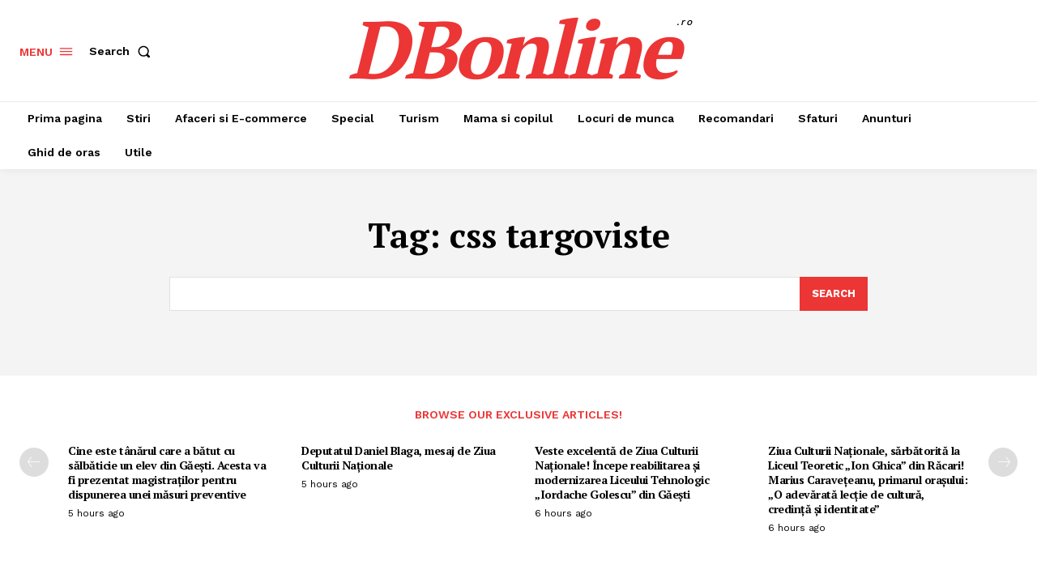

--- FILE ---
content_type: text/html; charset=utf-8
request_url: https://www.google.com/recaptcha/api2/aframe
body_size: 269
content:
<!DOCTYPE HTML><html><head><meta http-equiv="content-type" content="text/html; charset=UTF-8"></head><body><script nonce="Pgu_8wVLRUSCtwk-X93IVw">/** Anti-fraud and anti-abuse applications only. See google.com/recaptcha */ try{var clients={'sodar':'https://pagead2.googlesyndication.com/pagead/sodar?'};window.addEventListener("message",function(a){try{if(a.source===window.parent){var b=JSON.parse(a.data);var c=clients[b['id']];if(c){var d=document.createElement('img');d.src=c+b['params']+'&rc='+(localStorage.getItem("rc::a")?sessionStorage.getItem("rc::b"):"");window.document.body.appendChild(d);sessionStorage.setItem("rc::e",parseInt(sessionStorage.getItem("rc::e")||0)+1);localStorage.setItem("rc::h",'1768528778568');}}}catch(b){}});window.parent.postMessage("_grecaptcha_ready", "*");}catch(b){}</script></body></html>